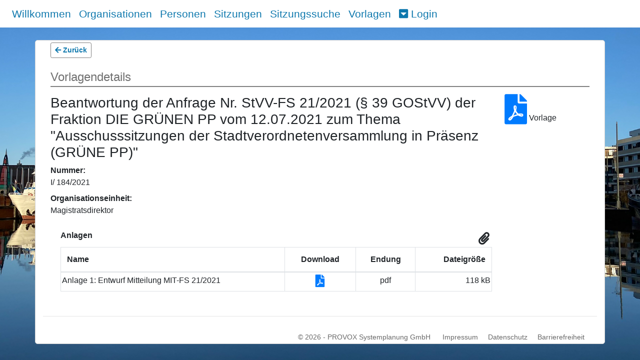

--- FILE ---
content_type: text/html; charset=utf-8
request_url: https://sitzungsapp.bremerhaven.de/ris/bremerhaven/agendaitem/details/25038
body_size: 2666
content:
<!DOCTYPE html>
<html lang="de">
<head>
    <meta charset="utf-8" />
    <meta name="viewport" content="width=device-width, initial-scale=1.0" />
    <meta name="format-detection" content="telephone=no">
  <meta http-equiv=“cache-control“ content=“no-cache, no-store, must-revalidate“ />
  <meta http-equiv=“pragma“ content=“no-cache“ />
  <meta http-equiv=“expires“ content=“0″ />
    <title>Vorlagendetails - Stadt Bremerhaven</title>
    <link rel="shortcut icon" type="image/x-icon" href="/ris/favicon.ico">
    <link rel="stylesheet" href="/ris/lib/font-awesome/css/all.min.css" />
    <link href="/ris/css/customers/bremerhaven.css" rel="stylesheet" type="text/css" />
        <link rel="alternate" type="application/rss+xml" title="Meetings RSS feed" href=https://sitzungsapp.bremerhaven.de/ris/bremerhaven/rss />
    
    
        <link rel="stylesheet" href="/ris/lib/bootstrap/dist/css/bootstrap.min.css" />
        <link rel="stylesheet" href="/ris/css/site.min.css" />
        <link rel="stylesheet" href="/ris/lib/bootstrap-datepicker-1.6.4-dist/css/bootstrap-datepicker.min.css" />
    
</head>
<body class="background">
    <div id="skip"><a href="#content">Zum Inhalt springen</a></div>
<nav class="navbar navbar-expand-xl fixed-top py-1" role="navigation">
    <button class="navbar-toggler border-0 py-0" type="button" data-toggle="collapse" data-target="#navbarCollapse">
        <span class="fas fa-bars"></span> Men&#xFC; 
    </button>
    <div class="collapse navbar-collapse" id="navbarCollapse">
        <ul class="navbar-nav justify-content-center mr-auto">
            <li class="nav-item"><a class="nav-link" href="/ris">Willkommen</a></li>
                <li class="nav-item"><a class="nav-link" href="/ris/bremerhaven/organization/list">Organisationen</a></li>
                <li class="nav-item"><a class="nav-link" href="/ris/bremerhaven/person/list">Personen</a></li>
                <li class="nav-item"><a class="nav-link" href="/ris/bremerhaven/meeting/list">Sitzungen</a></li>
                <li class="nav-item"><a class="nav-link" href="/ris/bremerhaven/meetingsearch">Sitzungssuche</a></li>
                <li class="nav-item"><a class="nav-link" href="/ris/bremerhaven/agendaitem/list">Vorlagen</a></li>
                    <li class="nav-item">
        <div class="dropdown">
            <a href="#" data-toggle="dropdown" class="nav-link" id="dropdownMenuButton">
                <em class="fas fa-caret-square-down"></em>&nbsp;Login
            </a>
            <div class="dropdown-menu dropdown-menu-right" aria-labelledby="dropdownMenuButton" style="min-width:250px;">
                <form method="post" class="px-2 py-1" action="/ris/bremerhaven/login/login">
                    <div class="form-group">
                        <label for="loginusername">Benutzername:</label>
                        <input name="Username" type="text" class="form-control" id="loginusername" required>
                        <label for="loginpassword">Passwort:</label>
                        <input name="Password" type="password" class="form-control" id="loginpassword" autocomplete="off" required>
                        <br />
                        <button id="loginbutton" type="submit" class="btn loginbuttons btn-block">Anmelden</button>
                    </div>
                <input name="__RequestVerificationToken" type="hidden" value="CfDJ8KhYsVAJ7iFBk5vzzK3D1L_bQiLWSFAcm-WmiRpzTANVRveRQyS_kpUZI72jsOi4gxOyfcOrm7eV80AjpyqvcuwlkHkeDW0JU9AkoDhNC7X1iq23bouCIrM3IfpsMljcIK1R6We0X0rFhLymnARmwGs" /></form>
            </div>
        </div>
    </li>

        </ul>
    </div>
</nav>
    <div class="container body-content" id="content"> 
        <div role="main">
            <div class="container">
    <button class="btn-sm loginbuttons" onclick="goBack()"><span class="fas fa-arrow-left"></span> Zur&#xFC;ck</button>
    <div class="heading" role="heading" aria-level="1">Vorlagendetails</div>
    <div class="row">
        <div class="col-lg-10 col-md-12">
                <h3>Beantwortung der Anfrage Nr. StVV-FS 21/2021 (&#xA7; 39 GOStVV) der Fraktion DIE GR&#xDC;NEN PP vom 12.07.2021 zum Thema &quot;Ausschusssitzungen der Stadtverordnetenversammlung in Pr&#xE4;senz (GR&#xDC;NE PP)&quot;</h3>
            <dl>
                    <dt>Nummer:</dt>
                    <dd>I/ 184/2021</dd>
                    <dt class="aidepartment">Organisationseinheit:</dt>
                    <dd class="aidepartment">Magistratsdirektor</dd>
            </dl>
            <div>
                    <div class="col-12 attachments">
                        <span class="icon fas fa-paperclip"></span>
                        <strong>Anlagen</strong>
                        <table class="table table-bordered">
                            <thead>
                                <tr style="border:1px solid black;">
                                    <th>Name</th>
                                    <th style="text-align:center;">Download</th>
                                    <th style="text-align:center;">Endung</th>
                                    <th style="text-align:right;">Dateigr&#xF6;&#xDF;e</th>
                                </tr>
                            </thead>
                            <tbody>
                                    <tr class="singleattachment">
                                        <td>Anlage 1: Entwurf Mitteilung MIT-FS 21/2021</td>
                                        <td style="text-align: center;">
                                                <a aria-label="Link zur Datei" target="" href="/ris/bremerhaven/file/getfile/197420">
                                                    <span class="docicon fas fa-file-pdf" aria-hidden="true" style="float:none !important; padding:0;"></span>
                                                </a>
                                        </td>
                                        <td style="text-align: center;">pdf</td>
                                        <td align="right">
118 kB                                        </td>

                                    </tr>
                            </tbody>
                        </table>
                    </div>
            </div>
        </div>

            <div>
                <a aria-label="Vorlagendokument" target="" href="/ris/bremerhaven/file/getfile/197424">
                    <span class="fas fa-file-pdf agendaitemdocument" aria-hidden="true" title="Vorlagendokument, Dateigr&#xF6;&#xDF;e 86 kB" style="font-size:60px;"></span>
                </a>
                <text>Vorlage</text>
            </div>
    </div>
</div>

        </div>
        <hr />
            <footer role="contentinfo">
                <div class="row">
                    <div id="copyright" class="col-12">
                        &copy; 2026 - <a href="https://www.provox.de">PROVOX Systemplanung GmbH</a>
                            <a href="https://www.bremerhaven.de/de/impressum.5567.html">Impressum</a><a href="https://www.bremerhaven.de/de/datenschutzerklaerung.5569.html">Datenschutz</a><a href="https://www.bremerhaven.de/de/erklaerung-zur-barrierefreiheit.105386.html">Barrierefreiheit</a>
                    </div>
                </div>
            </footer>
    </div>
    
    
        <script src="/ris/lib/jquery/dist/jquery.min.js"></script>
        <script src="/ris/js/jquery.tablesorter.min.js"></script>
        <script src="/ris/lib/popper.min.js"></script>
        <script src="/ris/lib/bootstrap/dist/js/bootstrap.min.js"></script>
    
    <script>
        $('table').tablesorter({
            dateFormat : "ddmmyyyy",
        });
    </script>
    
    <script>
        function goBack() {
            window.history.back();
        }
    </script>

</body>
</html>